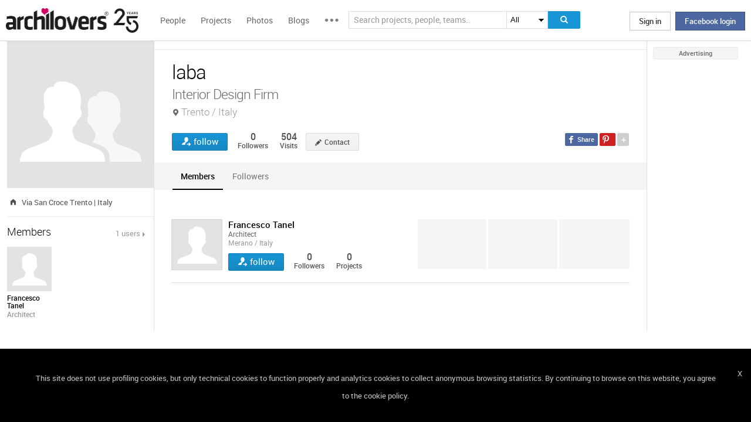

--- FILE ---
content_type: text/html; charset=UTF-8
request_url: https://www.archilovers.com/teams/653954/laba.html
body_size: 1831
content:
<!DOCTYPE html>
<html lang="en">
<head>
    <meta charset="utf-8">
    <meta name="viewport" content="width=device-width, initial-scale=1">
    <title></title>
    <style>
        body {
            font-family: "Arial";
        }
    </style>
    <script type="text/javascript">
    window.awsWafCookieDomainList = [];
    window.gokuProps = {
"key":"AQIDAHjcYu/GjX+QlghicBgQ/7bFaQZ+m5FKCMDnO+vTbNg96AGzNeGg/bxfhQNkq/+d/b1rAAAAfjB8BgkqhkiG9w0BBwagbzBtAgEAMGgGCSqGSIb3DQEHATAeBglghkgBZQMEAS4wEQQMgwVV6rveRunlAjYhAgEQgDv3qNMljS3HHAB7gPXH/hC2LkrEqkIYf6nQX80kmyILr+zopfOaHUburhTukSW4l6YA1mqaAt7aQ0/MTw==",
          "iv":"D549JQEN6AAACrF3",
          "context":"wLfj81/me3iUYxkM4rtTFyl+QKGvAvbLb3ovKxN1sfv/rkh4IEXcvDZ6VN51O7QySUcfMrLcMb2ambh3b0E/K2U+v542MsDrT7hlzCNc8YotxAPMch9krZt/W9HVrWVM4//jd4H+AwFBOwzU01rF2hlrlzmr+h4AgnCXgc55SKcgi3xj+v40eQ/8+TlbJrz6IDVcfj0Q75UWEqre8fGIXuwmchtP7gx1DwtqjpGk0J2WMmdmjgRZRZdZ+m+D5wiMFiIjCyok5UaCKdDxQHwJs5qQaX/Avl659qfp4gj/g815ZIvCGS3C98j1dMM5dX5W8lJO4rEOA/rxLzUnc6amIUjan4HxVWjN8p/Iss3uyXFcfKB6K9fctp0P"
};
    </script>
    <script src="https://58b12705a3eb.731d112a.us-east-2.token.awswaf.com/58b12705a3eb/336b263c04fa/63a0f74735c8/challenge.js"></script>
</head>
<body>
    <div id="challenge-container"></div>
    <script type="text/javascript">
        AwsWafIntegration.saveReferrer();
        AwsWafIntegration.checkForceRefresh().then((forceRefresh) => {
            if (forceRefresh) {
                AwsWafIntegration.forceRefreshToken().then(() => {
                    window.location.reload(true);
                });
            } else {
                AwsWafIntegration.getToken().then(() => {
                    window.location.reload(true);
                });
            }
        });
    </script>
    <noscript>
        <h1>JavaScript is disabled</h1>
        In order to continue, we need to verify that you're not a robot.
        This requires JavaScript. Enable JavaScript and then reload the page.
    </noscript>
</body>
</html>

--- FILE ---
content_type: text/html; charset=utf-8
request_url: https://www.archilovers.com/teams/653954/laba.html
body_size: 11318
content:
<!DOCTYPE html>
<html lang="en" xmlns:fb="https://ogp.me/ns/fb#" data-displaymode="">
<head prefix="og:https://ogp.me/ns#">

	<title>laba - Interior Design Firm Trento / Italy</title>
	<meta charset="utf-8" />
	<meta name="description" content="Find out all projects and works designed by laba on Archilovers. Browse the complete collection of photos, drawings and design portfolio" />
	<meta name="keywords" />
	<meta property="fb:app_id" content="160857597304751" />
	<meta property="og:site_name" content="Archilovers" />
	<meta property="og:title" content="laba - Interior Design Firm Trento / Italy" />
	<meta property="og:description" content="Find out all projects and works designed by laba on Archilovers. Browse the complete collection of photos, drawings and design portfolio" />
	<meta property="og:type" content="profile" />
	<meta property="og:url" content="https://www.archilovers.com/teams/653954/laba.html" />
	<meta property="og:image" content="https://www.archilovers.com/assets/images/unknow_team_thumb2.png" />
	<meta property="og:locale" content="en_US" />
	<meta property="og:locale:alternate" content="en_GB" />
	<meta property="og:locale:alternate" content="fr_FR" />
	<meta property="og:locale:alternate" content="it_IT" />
	<meta property="article:author" content="https://www.facebook.com/archilovers" />
	<meta property="article:publisher" content="https://www.facebook.com/archilovers" />
				<meta name="twitter:site" content="ArchiloversCom" />
	<meta name="twitter:card" content="summary" />
	<meta name="twitter:title" content="laba - Interior Design Firm Trento / Italy" />
	
	<meta name="twitter:description" content="Find out all projects and works designed by laba on Archilovers. Browse the complete collection of photos, drawings and design portfolio" />
	
	
	<meta name="viewport" content="width=device-width,initial-scale=1.0,maximum-scale=5.0,user-scalable=yes" />
	<meta name="twitter:domain" content="archilovers.com" />
	<meta name="twitter:creator" content="ArchiloversCom" />
	<meta name="twitter:app:name:iphone" content="Archilovers" />
	<meta name="twitter:app:id:iphone" content="511325461" />
	<meta name="apple-itunes-app" content="app-id=511325461" />

	<link rel="alternate" type="application/rss+xml" href="https://www.archilovers.com/api/projects/feed" />
	<link rel="alternate" type="application/rss+xml" href="https://www.archilovers.com/api/stories/feed" />

	<link rel="canonical" href="https://www.archilovers.com/teams/653954/laba.html" />
	<!--[if lt IE 9]><script src="https://html5shim.googlecode.com/svn/trunk/html5.js"></script><![endif]-->



	<link rel="icon" type="image/png" href="https://cdn.archilovers.com/Assets/images/icons/icon32.png" sizes="32x32">
	<link rel="icon" type="image/png" href="https://cdn.archilovers.com/Assets/images/icons/icon194.png" sizes="194x194">
	<link rel="apple-touch-icon" href="https://cdn.archilovers.com/Assets/images/icons/icon180.png" sizes="180x180">


	<link rel="manifest" href="/manifest.json">

	<link rel="preconnect" href="https://cdn.archilovers.com">
	<link rel="dns-prefetch" href="https://cdn.archilovers.com">


	<style type="text/css">
		@font-face {
			font-family: 'Roboto_';
			src: url('https://cdn.archilovers.com/Assets/fonts/Roboto-Medium-webfont.eot?1');
			src: url('https://cdn.archilovers.com/Assets/fonts/Roboto-Medium-webfont.eot?1#iefix') format('embedded-opentype'),url('https://cdn.archilovers.com/Assets/fonts/Roboto-Medium-webfont.woff?1') format('woff'),url('https://cdn.archilovers.com/Assets/fonts/Roboto-Medium-webfont.ttf?1') format('truetype'),url('https://cdn.archilovers.com/Assets/fonts/Roboto-Medium-webfont.svg?1#Roboto-Medium-webfont') format('svg');
			font-weight: bold;
			font-style: normal;
			font-display: swap;
		}

		@font-face {
			font-family: 'Roboto_';
			src: url('https://cdn.archilovers.com/Assets/fonts/Roboto-Regular-webfont.eot?1');
			src: url('https://cdn.archilovers.com/Assets/fonts/Roboto-Regular-webfont.eot?1#iefix') format('embedded-opentype'),url('https://cdn.archilovers.com/Assets/fonts/Roboto-Regular-webfont.woff?1') format('woff'),url('https://cdn.archilovers.com/Assets/fonts/Roboto-Regular-webfont.ttf?1') format('truetype'),url('https://cdn.archilovers.com/Assets/fonts/Roboto-Regular-webfont.svg?1#Roboto-Regular-webfont') format('svg');
			font-weight: normal;
			font-style: normal;
			font-display: swap;
		}

		@font-face {
			font-family: 'Roboto_';
			src: url('https://cdn.archilovers.com/Assets/fonts/Roboto-Light-webfont.eot?1');
			src: url('https://cdn.archilovers.com/Assets/fonts/Roboto-Light-webfont.eot?1#iefix') format('embedded-opentype'),url('https://cdn.archilovers.com/Assets/fonts/Roboto-Light-webfont.woff?1') format('woff'),url('https://cdn.archilovers.com/Assets/fonts/Roboto-Light-webfont.ttf?1') format('truetype'),url('https://cdn.archilovers.com/Assets/fonts/Roboto-Light-webfont.svg?1#Roboto-Light-webfont') format('svg');
			font-weight: 300;
			font-style: normal;
			font-display: swap;
		}

		@font-face {
			font-family: 'fontello';
			src: url('https://cdn.archilovers.com/Assets/fonts/fontello.eot?1');
			src: url('https://cdn.archilovers.com/Assets/fonts/fontello.eot?1#iefix') format('embedded-opentype'),url('https://cdn.archilovers.com/Assets/fonts/fontello.woff?1') format('woff'),url('https://cdn.archilovers.com/Assets/fonts/fontello.ttf?1') format('truetype'),url('https://cdn.archilovers.com/Assets/fonts/fontello.svg?1#fontello') format('svg');
			font-weight: 'normal';
			font-style: normal;
			font-display: swap;
		}

		.font-icon {
			font-family: 'fontello';
			font-style: normal;
			font-weight: normal;
			speak: none;
			display: inline-block;
			text-decoration: inherit;
			font-variant: normal;
			text-transform: none;
			-webkit-font-smoothing: antialiased;
		}

		.font-Brand {
			font-family: Roboto_,Arial;
			-webkit-font-smoothing: antialiased;
		}

		html, body, div, span, object, h1, h2, h3, h4, h5, h6, p, pre, a, img, q, u, em, i, strong, abbr, blockquote, em, u, ul, li, form, label, table, tr, th, td, hr, textarea, button, form {
			margin: 0;
			padding: 0;
			border: 0;
			outline: none;
			vertical-align: baseline;
			font-weight: inherit;
			font-style: inherit;
			font-size: 100%;
			font-family: Roboto_,Arial;
			-webkit-font-smoothing: antialiased;
			color: #515151;
		}

		article, aside, details, figcaption, figure, footer, fieldset, header, hgroup, menu, nav, section {
			display: block;
			margin: 0;
			padding: 0;
			border: 0;
			vertical-align: baseline;
			font-weight: inherit;
			font-style: inherit;
			font-size: 100%;
			font-family: Roboto_,Arial;
			-webkit-font-smoothing: antialiased;
			color: #515151;
		}

		input {
			vertical-align: baseline;
			font-weight: inherit;
			font-style: inherit;
			font-size: 100%;
			outline: none;
			font-family: Roboto_,Arial;
			-webkit-font-smoothing: antialiased;
		}

		select {
			border-color: #ddd;
		}

		html, body {
			height: 100%;
		}

		ul, li {
			list-style: none;
		}

		table, tr, td {
			border-collapse: collapse;
			border-spacing: 0;
		}

		a {
			text-decoration: none;
		}

			a:hover {
				text-decoration: underline;
			}

		body * {
			-webkit-box-sizing: border-box;
			-moz-box-sizing: border-box;
			-ms-box-sizing: border-box;
			box-sizing: border-box;
			*behavior: url(/Scripts/boxsizing.htc);
			word-spacing: 0;
		}

		:before, :after {
			-webkit-box-sizing: border-box;
			-moz-box-sizing: border-box;
			-ms-box-sizing: border-box;
			box-sizing: border-box;
			*behavior: url(/Scripts/boxsizing.htc);
		}

		.menu {
			display: none;
		}
	</style>

	

	<script type="text/javascript">
		var _gaq = _gaq || [];
		_gaq.push(['_setAccount', 'UA-5892465-3']);
		_gaq.push(['_trackPageview']);
		(function () {
			var ga = document.createElement('script'); ga.type = 'text/javascript'; ga.async = true;
			ga.src = ('https:' == document.location.protocol ? 'https://ssl' : 'http://www') + '.google-analytics.com/ga.js';
			var s = document.getElementsByTagName('script')[0]; s.parentNode.insertBefore(ga, s);
		})();
		function initialize(func) {
			addEvent("DOMContentLoaded", document, func);
		}
		function addEvent(evnt, elem, func) {
			if (elem.addEventListener)  // W3C DOM
				elem.addEventListener(evnt, func, false);
			else if (elem.attachEvent) { // IE DOM
				elem.attachEvent("on" + evnt, func);
			} else { // No much to do
				elem[evnt] = func;
			}

		}
	</script>
	<!-- Google Tag Manager -->
	<script>
	(function (w, d, s, l, i) {
			w[l] = w[l] || []; w[l].push({
				'gtm.start':
					new Date().getTime(), event: 'gtm.js'
			}); var f = d.getElementsByTagName(s)[0],
				j = d.createElement(s), dl = l != 'dataLayer' ? '&l=' + l : ''; j.async = true; j.src =
					'https://www.googletagmanager.com/gtm.js?id=' + i + dl; f.parentNode.insertBefore(j, f);
		})(window, document, 'script', 'dataLayer', 'GTM-P2J6BN5');</script>
	<!-- End Google Tag Manager -->
	

<script type="application/ld+json">
{
    "@context" : "https://schema.org",
    "@type" : "organization",
    "name" : "Archilovers.com",
    "url" : "https://www.archilovers.com",
        
        "sameAs" : [
            "https://www.facebook.com/archilovers",
            "https://twitter.com/ArchiloversCom",
            "https://plus.google.com/+archilovers",
            "https://archilovers.tumblr.com/",
            "https://www.pinterest.com/archilovers/",
            "https://instagram.com/archilovers/"
        ]}
        
}
</script>

</head>
<body class=" skin-banner skin-banner-menu">
	<form></form>
	<!-- Google Tag Manager (noscript) -->
	<noscript>
		<iframe src="https://www.googletagmanager.com/ns.html?id=GTM-P2J6BN5"
				height="0" width="0" style="display:none;visibility:hidden"></iframe>
	</noscript>
	<!-- End Google Tag Manager (noscript) -->
	<link href="https://cdn.archilovers.com/bundles/web-css?v=daEeMO2KcLTDlPfJQhkou2odl9h7wQUOuj0Weyfxess1" rel="stylesheet" />

	


	<section class="globalContainer">

		
<header class="menu" id="divmenugenerale">
    <div class="headerMenu" id="ArchiloversIntMenu">
        <section class="resizeMenu">
            <div class="netMenuAL">
                <div id="_eventsLink-container" class="poplist hasnews _eventcontainer" style="display:none">
                    
                </div>
                <div id="_followersLink-container" class="poplist hasfollow _eventcontainer" style="display:none">
                    
                </div>
                <div id="_messagesLink-container" class="poplist hasmessage _eventcontainer" style="display:none">
                    
                </div>
                <section class="container">
                        <div class="boxTd"><a onclick="javascript: $.login()" title="" class="buttonlog">Sign in</a> <span class="or">oppure</span> <a onclick="$.fblogin()" href="javascript:void(0)" class="buttonlog fb-login">Facebook login</a></div>
                </section>

            </div>
            <figure class="logo">
                <a href="/" title="">
                    <img id="LogoArchilovers" src="https://cdn.archilovers.com/assets/images/logo-archilovers-25@2x.png" alt="Archilovers" title="Archilovers" width="226" height="42" style="width: auto" />
                </a>
            </figure>
            <div class="buttonOpenMenu"></div>

            <nav class="contListMenu">
                <ul>
                    <li class="mainLink @*selected*@"><a href="/people" title="People">People</a></li>
                    <li class="mainLink">
                        <a class="linkfake" href="/projects">Projects</a>
                        <ul>
                            <li class="secLink"><a href="/projects"><span>Projects</span> List</a></li>
                            <li class="secLink"><a href="/projects/map"><span>Projects</span> Map</a></li>
                            <li class="secLink"><a href="/albums/elements"><span>Projects by</span> Elements</a></li>
                            <li class="secLink"><a href="/albums/materials"><span>Projects by</span> Materials</a></li>
                            <li class="secLink"><a href="/albums/themes"><span>Projects by</span> Themes</a></li>
                        </ul>
                    </li>

                    <li class="mainLink"><a href="/photos" title="Photos">Photos</a></li>
                    <li class="mainLink"><a href="/stories" title="Blog">Blogs</a></li>
                    <li class="mainLink">
                        <span title="" class="linkfake other"></span>
                        <ul>
                            <li class="secLink" data-name="Photos"><a href="/photos" title="Photos">Photos</a></li>
                            <li class="secLink" data-name="Blog"><a href="/stories" title="Blog">Blogs</a></li>
                            <li class="secLink"><a href="https://www.archiproducts.com" target="_blank" title="Products">Products</a></li>
                            <li class="secLink"><a href="/newsletter" title="Newsletter">Newsletters</a></li>
                            <li class="secLink"><a href="/app" title="App">App</a></li>

                            <li class="secLink">
                                <span title="Contest" class="linkfake other">Contest</span>
                                <ul>
                                    <li class="otherLink" style="font-style:italic; border-bottom: 1px solid white" data-name="I love BTicino"><a href="/bticino" title="I love BTicino">I love BTicino</a></li>
                                        <li class="otherLink" style="font-style:italic" data-name="Bar/Ristoranti/Hotel d'Autore"><a href="/contests/brhautore" title="Bar/Ristoranti/Hotel d'Autore 2017">Bar Ristoranti e Hotel d'Autore 2017 (closed)</a></li>
                                </ul>
                            </li>
                            <li class="secLink"><a target="_blank" href="https://chrome.google.com/webstore/detail/archilovers-inspiration-t/fholofncjefknlbmfkjondfolbgddjon" title="App">Chrome Extension</a></li>


                        </ul>
                    </li>
                </ul>
            </nav>
            <section class="searchMenu">
                <div class="form" id="tableSearch">
                    <fieldset class="input-fieldset">
                        <div class="space-input">
                            <div class="content-input">
                                <input Placeholder-0="Search people or teams.." Placeholder-1="Search projects, people, teams.." Placeholder-2="Search photos.." Placeholder-40="Search projects.." Placeholder-70="Search stories.." id="SearchSuggest" name="SearchSuggest" type="text" value="" />
                                <input name="__RequestVerificationToken" type="hidden" value="xPHNo75lPpqPf4E471xzKMEselPVkRgPyHJSlvP8u7dPykGZ-FO5vXoXZyWgTZaerpXup7XWo61GbLNcQNXVGqgn2rw1" />
                            </div>
                        </div>
                    </fieldset>
                    <select id="SearchSuggest_Context" name="SearchSuggest_Context"><option selected="selected" value="-1">All</option>
<option value="0">People</option>
<option value="40">Projects</option>
<option value="70">Blogs</option>
<option value="2">Photos</option>
</select>
                    <i class="bigIcon" onclick="javascript: window.searchSuggest.Search();" style="cursor: pointer"></i>
                </div>
            </section>
        </section>
    </div>
        <div class="wrap-join dn">
            <div class="popup-join">
                <a onclick="javascript: $.register()" title="" class="signin">Sign Up</a>
                <section class="text">
                    <span>Share and discover Architecture<br />and Interior design</span>
                </section>
            </div>
        </div>
</header>


		<div class="main">
            <div class="socialSideBar">
                <a href="https://www.facebook.com/archilovers" title="Facebook" class="facebook" target="_blank" rel="noopener"></a>
                <a href="https://twitter.com/ArchiloversCom" title="Twitter" class="twitter" target="_blank" rel="noopener"></a>
                <a href="https://archilovers.tumblr.com/" title="Tumblr" class="tumblr" target="_blank" rel="noopener"></a>
                <a href="https://pinterest.com/archilovers/" title="Pinterest" class="pinterest" target="_blank" rel="noopener"></a>
                <a href="https://instagram.com/archilovers/" title="Instagram" class="instagram" target="_blank" rel="noopener"></a>
                <a href="https://www.threads.net/@archilovers" title="Threads" class="threads" target="_blank" rel="noopener"></a>
            </div>
			<div class="outer">
				<section class="column-center">
					
    <section class="summary">
            </section>

					

<link href="/Assets/css/InfoRequest/popcontact.min.css?v=0" rel="stylesheet" />


<header class="heading">
    
    <hgroup>
        <h1>laba</h1>
        <h2><span>Interior Design Firm</span> <span class="location">Trento / Italy</span></h2>
    </hgroup>
    <div class="viewinfo">
        
<div class="sharedbar">
    <ul class="conticonshared">
        <li  title="facebook" class="i-facebook"></li>
        <li  title="pinterest" class="i-pinterest"></li>
        <li class="addShare open"></li>
        <li  title="twitter" class="i-twitter"></li>     
        
        <li  title="tumblr" class="i-tumblr"></li>
        <li  title="linkedin" class="i-linkedin"></li>
        <li class="removeShare"></li>
    </ul>
</div>

        
<button class="loveaction follow False " onclick="love(event)" data-command="{&quot;controller&quot;:&quot;teams&quot;, &quot;id&quot;:653954, &quot;action&quot;:&quot;follow?value=true&quot;, &quot;type&quot;:&quot;post&quot;}" data-undo-command="{&quot;controller&quot;:&quot;teams&quot;, &quot;id&quot;:653954, &quot;action&quot;:&quot;follow?value=false&quot;, &quot;type&quot;:&quot;post&quot;}" type="button">
	<span class="conlovers">
		<h4>follow</h4>
		<h5>following</h5>
	</span>
	<span class="no-follow">
		<h6>unfollow</h6>
	</span>
</button>
<span class="numlove"><i></i>0</span>

        <div class="cont-views">
            <a class="viewsOn" href="#followers"><span class="numviews">0</span> <span class="text">Followers</span></a>
            <span class="viewsOn"><span class="numviews">504</span> <span class="text">Visits</span></span>
        </div>

        
        <span id="btnContactContainer" class="dn">
            <button id="contactTeam" class="button modify  _disabled">Contact</button>
        </span>

        

    </div>
</header>

<div class="tabs">
    <figure class="people-small-bar">
        <img alt="laba" src="https://www.archilovers.com/assets/images/unknow_team_thumb1.png" />
        
<button class="loveaction follow False " onclick="love(event)" data-command="{&quot;controller&quot;:&quot;teams&quot;, &quot;id&quot;:653954, &quot;action&quot;:&quot;follow?value=true&quot;, &quot;type&quot;:&quot;post&quot;}" data-undo-command="{&quot;controller&quot;:&quot;teams&quot;, &quot;id&quot;:653954, &quot;action&quot;:&quot;follow?value=false&quot;, &quot;type&quot;:&quot;post&quot;}" type="button">
	<span class="conlovers">
		<h4>follow</h4>
		<h5>following</h5>
	</span>
	<span class="no-follow">
		<h6>unfollow</h6>
	</span>
</button>
<span class="numlove"><i></i>0</span>
        <figcaption><span>laba</span></figcaption>
    </figure>
    <ul class="small-bar">
                                                    <li><a href="#members-TAB">Members</a></li>
        <li><a href="#followers-TAB">Followers</a></li>
    </ul>
    <div id="projects-TAB">
        <div class="optionbar">
            <div id="filterOption" class="contselect">
                <label for="year">Project year</label>
                <select id="year" name="year" style=""><option value="">view all</option>
</select>
                <label for="status">Status</label>
                <select id="status" name="status" style=""><option value="">view all</option>
</select>
            </div>
            <div id="displayOption">
                <input type="radio" id="displayOption1" name="displayOption" value="1col" checked="checked" /><label for="displayOption1" aria-label="col1"></label>
                <input type="radio" id="displayOption2" name="displayOption" value="2col" /><label for="displayOption2" aria-label="col2"></label>
                <input type="radio" id="displayOption3" name="displayOption" value="grid" /><label for="displayOption3" aria-label="grid"></label>
                <input type="radio" id="displayOption4" name="displayOption" value="map" /><label for="displayOption4" aria-label="map"></label>
            </div>
        </div>
        <div class="grid-sizer"></div>
            <div id="projects-container" class="project-tab">
                

            </div>
        <!-- /Shared/ProjectsPreviewBigPartial.cshtml , /Shared/ProjectsPreviewSmallPartial.cshtml -->
        <div id="mapContainer" class="dn">
            



<div class="container_16" style="width:780px;height:640px">
	<article class="grid_16" style="width:780px;height:640px">
		<div id="loading" class="loadingOverlayHeart"></div>
		<div class="item rounded dark">
			<div id="map_canvas_63923310" class="map" style="width:780px;height:640px"></div>
		</div>
	</article>
</div>






        </div>
    </div>
    <div id="wall-TAB"></div>
    <div id="followers-TAB" class="people-tab">
        <div id="followers-container"></div>
    </div>
    <div id="references-TAB">
        <!-- /Shared/ProductReferencePartial.chshtml -->
        <div id="references-container"></div>
    </div>
    <div id="products-TAB" class="product-tab">
        <div id="products-container"></div>
    </div>
    <div id="members-TAB" class="people-tab">
        
    </div>


    <div id="news-TAB" class="blog-tab masonry">
        <div id="news-container">
            <div class="stories" style="padding: 0;border: none;margin: 0;box-shadow: none;"></div>
        </div>
    </div>

    <div class="modalbox fade" id="writeRDI" role="dialog" aria-labelledby="myModalLabel" aria-hidden="true">
        <div></div>
    </div>

</div>



				</section>
				<section class="column-left">
					
    <!-- /Team/TeamAdditionalDetailsPartial.cshtml -->
    



<figure class="image-user">
    <img alt="laba" src="https://www.archilovers.com/assets/images/unknow_team_thumb2.png" />
    <figcaption>laba</figcaption>
</figure>


    <section class="boxmodel">


        <ul class="contact-list">
        <li class="Adress" title="Address"><span>Address</span> Via San Croce Trento | Italy</li>
            
            
            


        </ul>
    </section>
    <article class="boxmodel">
        <header>
            Members
            <a href="#members" class="viewall">1 users</a>
        </header>
        <section class="people-member">
            <!-- /Team/TeamMembersPartial.cshtml -->
            
		<div class="people-m">
				<figure>
		<img src="https://www.archilovers.com/assets/images/unknow_user_thumb1.png" alt="Francesco Tanel" />
		<figcaption>
			<ul>
				<li>Francesco Tanel</li>
				<li>Architect</li>
			</ul>
		</figcaption>
	</figure>

		</div>



        </section>
    </article>





				</section>
				<aside class="column-right">
					<div class="content fixed">
						<div class="product-ads">
							
						</div>
						<div class="sponsor-title">Advertising</div>
						<div class="banners">
							

<script type='text/javascript'>(function(){i=new Image();i.src='/adv-m/975106/i';})();</script><noscript><img style='display:none' src='/adv-m/975106/i'/></noscript>								<a class="skyescraper-banner" href="/adv-m/975106/c" target="_blank" title="" rel="nofollow">
									<img class="wp-image-3002 size-full aligncenter" src="https://adv.archilovers.com/Premium_Enhanced_Olev160x600_1225.jpg" alt="" width="160" height="600" />
								</a>

						</div>
					</div>
				</aside>

			</div>
		</div>
		<div class="scrolltop" id="scrollTop"></div>
		
<footer class="footer-page">


    <div id="cookieDisc" class="cookie-bar" style="display:none">
        <div class="content-cookie">
            <div id="cookieDiscCloseText" class="close-cookie"><i>X</i></div>
            <div class="msgtext-cookie"><a class="_skipjs" href="/help/cookies" target="_blank">
            This site does not use profiling cookies, but only technical cookies to function properly and analytics cookies to collect anonymous browsing statistics. By continuing to browse on this website, you agree to the cookie policy.
</a></div>
            
        </div>
    </div>

    <section class="content">
        
        <div class="box-link-footer">
            <ul class="link-footer">
                <li class="title">Start</li>
                <li><a href="/help/basics#start" target="_blank">Welcome</a></li>
                <li><a href="/help/basics#profile" target="_blank">Create your profile</a></li>
                <li><a href="/help/basics#projects" target="_blank">Publish projects</a></li>
                <li><a href="/help/basics#photos" target="_blank">Share photos</a></li>
                <li><a href="/help/basics#stories" target="_blank">Write a blog story</a></li>
            </ul>
            <ul class="link-footer">
                <li class="title">Topics</li>
                <li><a href="/help/faq" target="_blank">FAQ</a></li>
                <li><a id="anchorContactUs" href="javascript:void(0)">Contact us</a></li>
                <li><a href="/app" target="_blank">App&#160;Download</a></li>
                <li><a href="/newsletter" target="_blank">Newsletters</a></li>
                <li><a href="https://archipassport.com/careers/" target="_blank">Careers</a></li>
                    <li><a href="https://business.archiproducts.com/en/" target="_blank" style="color:#39c">Advertise your products</a></li>

            </ul>
        </div>
        <div class="network">
            <ul class="logo-network">
                <li class="title">Network</li>
                <li class="archipassport"><a title="Archipassport" href="https://www.archipassport.com/" target="_blank" rel="noopener"></a></li>
                <li class="archiproducts"><a title="Archiproducts" href="https://www.archiproducts.com/" target="_blank" rel="noopener"></a></li>
                <li class="archiportale"><a title="Archiportale" href="https://www.archiportale.com/" target="_blank" rel="noopener"></a></li>
                <li class="edilportale"><a title="Edilportale" href="https://www.edilportale.com/" target="_blank" rel="noopener"></a></li>
            </ul>
        </div>
        <ul class="logo-social">
            <li class="title">Follow us</li>
            <li class="facebook"><a title="Facebook" href="https://www.facebook.com/archilovers" target="_blank" rel="noopener"></a></li>
            <li class="twitter"><a title="Twitter" href="https://twitter.com/ArchiloversCom" target="_blank" rel="noopener"></a></li>
            <li class="tumblr"><a title="Tumblr" href="https://archilovers.tumblr.com/" target="_blank" rel="noopener"></a></li>
            <li class="pinterest"><a title="Pinterest" href="https://pinterest.com/archilovers/" target="_blank" rel="noopener"></a></li>

            <li class="instagram"><a title="Instagram" href="https://instagram.com/archilovers" target="_blank" rel="noopener"></a></li>
            <li class="flipboard"><a title="Flipboard" href="https://flipboard.com/@archilovers/archilovers-tvgs3sinz" target="_blank" rel="noopener"></a></li>
            <li class="youtube"><a title="Youtube" href="https://www.youtube.com/user/Archilovers" target="_blank" rel="noopener"></a></li>
            <li class="threads"><a title="Threads" href="https://www.threads.net/@archilovers" target="_blank" rel="noopener"></a></li>
        </ul>
        <div class="box-link-footer titleBtn">
            <ul class="link-footer">
                    <li class="title"><a title="Advertise" href="https://business.archiproducts.com/en/advertising/" target="_blank" rel="noopener">Advertise</a></li>

                
            </ul>
        </div>

    </section>
	<section class="copyright">
		<div>
            <span>
                &#169; 2025 Archilovers.com - P.IVA IT05611580720 - Newspaper registered at the Court of Bari, General Registry No. 1861/2020 – &#169; All reproduction rights reserved
                <a href="https://www.archilovers.com/help/terms">Terms of use</a>
                <a href="https://www.archilovers.com/help/privacy">Privacy</a>
                <a href="https://www.archilovers.com/help/cookies">Cookies</a>
                <a href="/sitemap">Sitemap</a>
                <select id="changelanguage">
                        <option selected data-href="/account/language?lang=en&amp;returnUrl=%2Fteams%2F653954%2Flaba.html">English</option>
                        <option  data-href="/account/language?lang=it&amp;returnUrl=%2Fteams%2F653954%2Flaba.html">Italiano</option>
                        <option  data-href="/account/language?lang=fr&amp;returnUrl=%2Fteams%2F653954%2Flaba.html">Fran&#231;ais</option>
                </select>
            </span>

		</div>
	</section>

    <div id="shareme" class="share-social"></div>

</footer>

		
		<aside class="cont-alert">
			<section class="success">
				<h6></h6>
				<span></span>
			</section>
		</aside>
		<div id="tmp"></div>
		<div id="summary" class="people-search hover-people"></div>
	</section>



	<!--[if lt IE 9]>
	<script src="https://cdnjs.cloudflare.com/ajax/libs/jquery/1.11.1/jquery.min.js" defer></script>

	<![endif]-->
	<!--[if gte IE 9]><!-->
	<script src="https://cdnjs.cloudflare.com/ajax/libs/jquery/2.1.1/jquery.min.js" defer></script>

	<!--<![endif]-->
	<script src="https://cdn.archilovers.com/bundles/jquery-pkg?v=2R-XyCnnZ-gBecTH0M2tB0J-Y9IPm_2iM3AjYhxGchQ1" defer></script>

	<script src="https://cdn.archilovers.com/bundles/archilovers-web-pkg?v=GUmS8K59yF3APfiEdldhWwBLV55ayVl77FhoG8BIoCM1" defer></script>

	
    <script src="https://cdn.jsdelivr.net/npm/vue@2.6.14/dist/vue.runtime.min.js"></script>
    <script src="/Scripts/contact-forms/contact-forms.js?v=1" defer></script>
    <link href="https://www.archiproducts.com/css/info-request-only.css" rel="stylesheet" />
    <script src="https://cdnjs.cloudflare.com/ajax/libs/foundation/6.3.0/js/plugins/foundation.core.min.js" defer></script>
    
    <script src="/Scripts/pages/project-search-city.min.js" type="text/javascript" defer></script>
    <script src="/Scripts/pages/project-specify-location.min.js" type="text/javascript" defer></script>

    <script src="https://cdn.archilovers.com/bundles/masonry?v=1yj4jBeNFcN937rv_8O-duMVj9F8Zy0fOALb5OF7d401" defer></script>

    <script src="https://cdn.archilovers.com/bundles/preloadjs?v=Ut16dg1niN3jEGsL29aBkyjfbGHtl8VOPC8oNTRRRHw1" defer></script>


    <script type="text/javascript">

	//Contains the projects to load in each page for the three display modes
	var projectsModePageSize = [ 5, 10, 15 ];
	//Indicates the maximum projects count that allow rendering other smaller photos when 1column mode is selected
	var mode1colOnlyCoverCount = 5;
	//Total number of people projects
	var totalProjectsCount = 0;
	var mnfctProductsCount = 0;

    var firstTimePrjLoaded = true;

	initialize(init);
	initialize(bindEvents);

	function init(){
		window.projectsPreloader =  new ContentTabWithPreloader('div#projects-container', 1, 1, $.route("teams", 653954, "projects"), "GET");

		window.TeamId = 653954;
		window.TeamName = "laba";
		window.format = "1col";

		$(".tabs").tabs({
			activate: onTabChange,
			heightStyle:"content",
			active: getTabIndex(".tabs>ul>li>a:visible", $.param.fragment() || (mnfctProductsCount ? "products" : "")),
			fxSlide: true, fxFade: true, fxSpeed: 'fast',
			create: onTabChange
		});
		$("#displayOption").find("[value='"+window.format+"']").prop("checked", true);
		$("#displayOption").buttonset();
		$("#rank").spinner({min:1, max:9, change:onRankChanged });

		var $div = $('.description');
		if($div.text().length >= 462) {
			$div.addClass('mask');
		}

		$(".column-center .alert").position({ my: 'right top', at: 'right bottom', of: 'h1' });

		//if (mnfctProductsCount > 0) {
		//	$('#btnContactContainer').removeClass('dn');
		//}

        $('#btnContactContainer').removeClass('dn');

	}

	function bindEvents(){
		$(window).bind("hashchange", function(e) {
			var newindex = getTabIndex(".tabs>ul>li>a:visible", $.param.fragment());
			if (newindex>-1) $(".tabs").tabs("option", "active", newindex);
			window.scrollTo(0,0);
		});

		$("#status").change(onFilterChanged);
		$("#year").change(onFilterChanged);

		$("#displayOption input").bind("change", function (e, ui) {
            firstTimePrjLoaded = false;
			window.format = this.value;
			$(window).trigger("imgTabChangeFormat");
			onFilterChanged(e, ui);
            $("#projects-container").removeClass("image-full image-full-2col");
		});
		$('#addProjectBtn').on('click',onNewProjectClick);
		$('#contactTeam').on('click',onContactTeamClick);

		$(window).scroll(function(){
			if ($(this).scrollTop() > 187 && !$("section.globalContainer").hasClass('theEnd')) {
				$('.globalContainer').addClass('blocked');
			} else {
				$('.globalContainer').removeClass('blocked');
			}
		});

		$.excuteWhenVisible('#related-items-anchor', function() {
			$('#followers_container').load($.route('teams', window.TeamId, 'related'));
		});
	}

	function getTabIndex(selector, id){
		id = "#"+id;
		var alltabs = $(selector).map(function(i,e){return $(e).attr("href");});
		return Math.max($.inArray(id, alltabs), $.inArray(id+"-TAB", alltabs), 0); // at least select the first one
	}

	var previousTabContainer = null;
	function onTabChange(event, ui){
		var panel = ui.newPanel || ui.panel;
		var id = panel.attr("id");
		id = id.substring(0, id.indexOf("-TAB"));
		$.bbq.pushState(id, 2);

		if (previousTabContainer != null) {
			previousTabContainer.trigger('end');
		}

		switch(id){
			case 'projects':
				previousTabContainer = $('#projects-container');
				if (getSelectedMode() != 4) {
					projectsPreloader.Init(buildServiceUrlParameters());
				}
				break;
			case 'followers':
				previousTabContainer = $('#followers-container');
				LoadFollowers('followers-container');
				break;
			case 'products':
				previousTabContainer = $('#products-TAB');
				$('div#products-container:not(.initialized)').addClass('initialized').load($.route("teams", window.TeamId ,"products?pagesize=16"),
											function(data, result) {
												$('#gotoArchiproducts').show();
											});
				break;
			case 'references':
				previousContainer = $('#references-container');
				LoadReferences('references-container');
				break;
			case 'members':
				previousTabContainer = $("#members-TAB");
				$('div#members-TAB:not(.initialized)').addClass('initialized').load($.route("teams", window.TeamId ,"members?format=1"));
				break;
			case 'news':
				previousTabContainer = $("#news-TAB");
				LoadNews('news-container');
				break;
		}
	}

	function onFilterChanged(event, ui) {
		var selectedMode = getSelectedMode();

		if (selectedMode < 4) {
			$("#mapContainer").addClass("dn");
			$("#filterOption").removeClass("dn");
			projectsPreloader.ChangeFilter(buildServiceUrlParameters());
		}
		else {
			projectsPreloader.Clear();
			$("#mapContainer").removeClass("dn");
			$("#filterOption").addClass("dn");
			var tmp = $('#mapContainer:not(.initialized)');
			if (tmp.length) {
				$.ajax({
					type: 'POST',
					url: $.route('teams', window.TeamId, 'projectspoints'),
					datatype: 'application/json',
					success: function (result) {
						GoogleMapManager.initMap($('.map').attr('id'), result);
					},
					error: function (a, b, c) { debugger; }
				});
				tmp.addClass("initialized");
			}
		}
	}

	//Builds the parameters query string used to call the people projects service
	function buildServiceUrlParameters() {
		var selectedMode = getSelectedMode();

        var pageSize = 10;
        if (firstTimePrjLoaded) {
            pageSize = totalProjectsCount > 17 ? 15 : 10;

        } else {
            if (selectedMode >= 1 && selectedMode <= 3)
                pageSize = projectsModePageSize[selectedMode - 1];
        }


		

		var showOnlyCoverImage = true;
		if (totalProjectsCount <= mode1colOnlyCoverCount && selectedMode == 1) {
			showOnlyCoverImage = false;
		}
		var parameters = [ pageSize, selectedMode, $("#status").val(), $("#year").val(), showOnlyCoverImage];
		return $.format("&pagesize={0}&mode={1}&type={2}&year={3}&showOnlyCover={4}", parameters);
	}

	//Returns the checked display mode as an integer value ranging from 1 (1 column) to 4 (map)
	function getSelectedMode() {
		switch (format)
		{
			case "1col": return 1;
			case "2col": return 2;
			case "grid": return 3;
			case "map": return 4;
			default: return 1;
		}
	}

	function getSelectedRadioButtonValue(containerId) {
		var checkedRadio = $('#' + containerId + ' input[type=radio]:checked');
		if (checkedRadio != undefined) {
			return checkedRadio.val();
		}
		return null;
	}

	function LoadFollowers(controlId) {
		var control = $('#' + controlId);
		if (!control.hasClass('initialized')) {
			control.addClass('initialized').bottomless({url: $.route("teams", window.TeamId, "followers"), now:true });
		}
		else {
			control.trigger('start');
		}
	}

	function LoadReferences(containerId) {
		var container = $('#' + containerId);
		$.execOnInit(containerId, function() {
			container.bottomless({url: $.route('teams', window.TeamId, 'references'), now: true });
		}, function() {
			container.trigger('start');
		});
	}

	function LoadNews(containerId) {
		var container = $('#' + containerId);
		$.execOnInit(containerId, function() {
			container.masonry({gutter: 10, transitionDuration: 0});
			container.bottomless({url: $.route('teams', window.TeamId, 'news'), now: true });
			container.on('aposScrollLoaded', function() {
				var c = container.trigger('end');
				var i = imagesLoaded(c);
				var elements = c.find(".stories:not(.masoned)").addClass("masoned");
				i.on('always', function (instance) {
					c.masonry( 'appended', elements );
					if (elements.length > 0) {
						c.trigger('start');
                        elements.find("img").lazyload();
					}
				});
			});
		}, function() {
			container.trigger('start');
		});
	}


	function onNewProjectClick(e) {
		openAddProjectDialog(window.TeamId, 'Teams', function(isSuccess, newProject) {
			if (isSuccess) {
				window.location.href = $.route('projects', newProject.Id, 'edit');
			}
		});
	};

	function onRankChanged(event, ui) {
		var value = $(event.target).spinner("value");
		$.api({ controller: 'teams', id: window.TeamId, action: $.format('rank?value={0}', value), type: 'post'});
	}


	var IdPortal = 5;
	var IdProdotto = window.TeamId;
	var sheet = 2; //Manufacturer
	var NomeAzienda = 'laba';
	var contactDialogTitle = 'Contact laba';
	var LogoAzienda = 'https://www.archilovers.com/assets/images/unknow_team_thumb1.png';
	var ArchipassportDomain = 'http://login.archipassport.com';
	var TitlePhrase = 'Fill the form to have further information'
    var titleDialog = 'Request Info'
    var infoRequestFormInstance;

	function onContactTeamClick(e) {

		var lang = $('html').attr('lang');
        var optionToSelect;

		if ($(this).hasClass('_disabled')) {
			$.login();

        } else {

			if (mnfctProductsCount > 0) {

				var containerSelector = '#writeRDI>div';

				if ($(containerSelector).length) {
					ContactForms('/Scripts/contact-forms/').NewInfoRequest({
						apiHost: 'https://www.archiproducts.com',
						appKey: '9EEDB34E-A528-4D6E-AFB2-A74CAA6F3502',
						culture: lang,
						container: containerSelector,
						portal: ContactForms.PortalType.Archilovers,
						type: ContactForms.RequestType.Manufacturer,
						recipientId: TeamId,
						loginAfterSubmit: false,
						onLoginOpen: function() {
							$.login();
						},
						onLoginSubmit: function (data, resolve, reject) {
							
						},
						onOpen: function () {
							
						},
						onSend: function () {
							
						}
					}).then(function () {
						showInfoRequestModal(mnfctProductsCount > 0 ? "4" : "7");
					});
				} else {
					showInfoRequestModal(mnfctProductsCount > 0 ? "4" : "7");
				}



				// se l'azienda è cliente, sfrutto l'invio della richiesta tramite apx
				
			}
			else {
				// invio messaggi tramite form agli admin
				createNewDiscussion(window.TeamId, window.TeamName, true);
			}
		}
	}


	function showInfoRequestModal(TeamType) {
		var opt = { autoOpen: true, modal: true, width: 870, height:650, title: titleDialog };
		var theDialog = $(".modalbox").dialog(opt);
		theDialog.dialog("open");
		$('.close-modal').css('display','none');
		$('.request_textArea').css('height','102px');

		if (TeamType == 7) {
			$('._TitlePhrase').html(TitlePhrase);
		}

	}

    </script>

	<link href="https://cdn.archilovers.com/bundles/map-uc-css?v=Dewjlv3JyEqSH_b8f66KasriYr1sgAGdkOc_i4Yf2HM1" rel="stylesheet" />

	<script src="https://maps.google.com/maps/api/js?key=AIzaSyBzbPwhFaXgM_HnibAph5-cXHzof-CI3h0&sensor=true&libraries=places&v=3.exp&language=en&callback=loadmapsui" type="text/javascript" defer></script>
<script type="text/javascript">

      function loadmapsui(){
        $.getScript('/Scripts/maps/jquery.ui.map.js', function() {
            $.getScript('/Scripts/maps/gmaps.js', function() {
                $.getScript('/Scripts/maps/googlemap-partialview-init.js', function() {
					//$.getScript('https://cdn.archilovers.com/bundles/map-uc?v=IwomkmkIzxGc2muQzSvsuiznU5mCodbd_LvVVe5mKmo1', function(){
 
						var config =
						{
								containerId: 'map_canvas_63923310',
								markers: [],
								options:  { 
		calculateBoundaries: true,
		startZoomLevel: 2,
		setZoomOnHover: false,
		maxZoomLevel: 12,
		markerDetailsServiceUrl: 'https://www.archilovers.com/projects/location',
		markerDetailsServiceMethod: 'POST',
		markerDetailsInfoWindowContent: '',
		showInfoWindow: true,
		markerImage: '/assets/images/maps/pinPoint.png',
		markerMultiImage: '/assets/images/maps/cluster0.png' },
								behaviorOptions:  {
						mapTypeControlOptions: { mapTypeIds: ['Styled', 'Map', google.maps.MapTypeId.HYBRID] }, streetViewControl: true, mapTypeControl: false, zoom: 2, minZoom: 2, maxZoom: 12, mapTypeId: 'Styled', scrollwheel: true, panControl: true, draggable: true, disableDefaultUI: true, zoomControl: true,
						zoomControlOptions: {
								style: google.maps.ZoomControlStyle.DEFAULT
						}
				},
								manager: null
						};
						mapManagers.push(config);
 
						
						
 
					//});
                });
            });
		});
      }
</script>



</body>
<div></div>

</html>


--- FILE ---
content_type: text/html; charset=utf-8
request_url: https://www.archilovers.com/teams/653954/members?format=1&_=1764906868418
body_size: 508
content:


	<div class="people">
		<div>
			<figure>
				<a href="/francesco-tanel/">
					<img src="https://www.archilovers.com/assets/images/unknow_user_thumb1.png" alt="Francesco Tanel" title="Francesco Tanel" width="87" height="87" style="height: auto" /><i></i>
				</a>
				<figcaption>
					<ul>
						<li class="name"><a href="/francesco-tanel/"><b>Francesco Tanel</b></a></li>
						<li class="job">Architect</li>
						<li class="location">Merano / Italy</li>
					</ul>
					<div class="viewinfo">
						
<button class="loveaction follow False " onclick="love(event)" data-command="{&quot;controller&quot;:&quot;people&quot;, &quot;id&quot;:2817960, &quot;action&quot;:&quot;follow?value=true&quot;, &quot;type&quot;:&quot;post&quot;}" data-undo-command="{&quot;controller&quot;:&quot;people&quot;, &quot;id&quot;:2817960, &quot;action&quot;:&quot;follow?value=false&quot;, &quot;type&quot;:&quot;post&quot;}" type="button">
	<span class="conlovers">
		<h4>follow</h4>
		<h5>following</h5>
	</span>
	<span class="no-follow">
		<h6>unfollow</h6>
	</span>
</button>
<span class="numlove"><i></i>0</span>
						<div class="cont-views">
							<span class="viewsOn followers"><span class="numviews">0</span> <span class="text">Followers</span></span>
							<span class="viewsOn projects"><span class="numviews">0</span> <span class="text">Projects</span></span>
						</div>
					</div>
				</figcaption>
			</figure>
			<a href="/francesco-tanel/" class="list-proj-people">
				<ul>
								<li><img alt="placeholder" src="/Assets/images/empty-200x150.png" width="103" height="77" /></li>
								<li><img alt="placeholder" src="/Assets/images/empty-200x150.png" width="103" height="77" /></li>
								<li><img alt="placeholder" src="/Assets/images/empty-200x150.png" width="103" height="77" /></li>
			</ul>
		</a>
	</div>
</div>


--- FILE ---
content_type: text/css; charset=utf-8
request_url: https://cdn.archilovers.com/bundles/map-uc-css?v=Dewjlv3JyEqSH_b8f66KasriYr1sgAGdkOc_i4Yf2HM1
body_size: 690
content:
.rounded{-moz-border-radius:0;-webkit-border-radius:0;-khtml-border-radius:0;border-radius:0}.dark{background:#fff}.item{margin:0;padding:0;height:100%}.container_16{width:100%;height:1000px}.container_16 .grid_16{width:100%;height:1000px;margin:0!important}.map{width:100%;height:1000px;background:top!important}.markerDialogContainer{width:500px;height:auto;overflow:hidden;position:relative;margin-bottom:10px;padding-bottom:10px;border-bottom:1px solid #eee}.markerDialogContainer .markerColl1{width:200px;height:150px;position:relative;float:left;overflow:hidden;margin-right:15px}.markerDialogContainer .markerColl1 .summary{font-size:9px!important;bottom:0;position:absolute}.markerDialogContainer .markerColl2{width:285px;min-height:150px;position:relative;float:left}.markerDialogContainer .markerColl2 h3{margin-bottom:45px}

--- FILE ---
content_type: application/javascript
request_url: https://www.archilovers.com/Scripts/maps/jquery.ui.map.js?_=1764906868417
body_size: 2691
content:
 /*!
 * jQuery FN Google Map 3.0-rc
 * http://code.google.com/p/jquery-ui-map/
 * Copyright (c) 2010 - 2012 Johan Säll Larsson
 * Licensed under the MIT license: http://www.opensource.org/licenses/mit-license.php
 */
(function ($) {

  /**
  * @param name:string
  * @param prototype:object
  */
  $.a = function (name, prototype) {

    var namespace = name.split('.')[0];
    name = name.split('.')[1];

    $[namespace] = $[namespace] || {};
    $[namespace][name] = function (options, element) {
      if (arguments.length) {
        this._setup(options, element);
      }
    };

    $[namespace][name].prototype = $.extend({
      'namespace': namespace,
      'pluginName': name
    }, prototype);

    $.fn[name] = function (options) {

      var isMethodCall = typeof options === "string",
				args = Array.prototype.slice.call(arguments, 1),
				returnValue = this;

      if (isMethodCall && options.substring(0, 1) === '_') {
        return returnValue;
      }

      this.each(function () {
        var instance = $.data(this, name);
        if (!instance) {
          instance = $.data(this, name, new $[namespace][name](options, this));
        }
        if (isMethodCall) {
          returnValue = instance[options].apply(instance, args);
        }
      });

      return returnValue;

    };

  };

  $.a('ui.gmap', {

    /**
    * Map options
    * @see http://code.google.com/intl/sv-SE/apis/maps/documentation/javascript/reference.html#MapOptions
    */
    options: {
      mapTypeId: 'roadmap',
      zoom: 5
    },

    /**
    * Get or set options
    * @param key:string
    * @param options:object
    * @return object
    */
    option: function (key, options) {
      if (options) {
        this.options[key] = options;
        this.get('map').set(key, options);
        return this;
      }
      return this.options[key];
    },

    /**
    * Setup plugin basics, 
    * @param options:object
    * @param element:node
    */
    _setup: function (options, element) {
      this.el = element;
      options = options || {};
      jQuery.extend(this.options, options, { 'center': this._latLng(options.center) });
      this._create();
      if (this._init) { this._init(); }
    },

    /**
    * Instanciate the Google Maps object
    */
    _create: function () {
      var self = this;
      this.instance = { 'map': new google.maps.Map(self.el, self.options), 'markers': [], 'overlays': [], 'services': [] };
      google.maps.event.addListenerOnce(self.instance.map, 'bounds_changed', function () { $(self.el).trigger('init', self.instance.map); });
      self._call(self.options.callback, self.instance.map);
    },

    /**
    * Adds a latitude longitude pair to the bounds.
    * @param position:google.maps.LatLng/string
    */
    addBounds: function (position) {
      var bounds = this.get('bounds', new google.maps.LatLngBounds());
      bounds.extend(this._latLng(position));
      this.get('map').fitBounds(bounds);
      return this;
    },

    /**
    * Helper function to check if a LatLng is within the viewport
    * @param marker:google.maps.Marker
    */
    inViewport: function (marker) {
      var bounds = this.get('map').getBounds();
      return (bounds) ? bounds.contains(marker.getPosition()) : false;
    },

    /**
    * Adds a custom control to the map
    * @param panel:jquery/node/string	
    * @param position:google.maps.ControlPosition	 
    * @see http://code.google.com/intl/sv-SE/apis/maps/documentation/javascript/reference.html#ControlPosition
    */
    addControl: function (panel, position) {
      this.get('map').controls[position].push(this._unwrap(panel));
      return this;
    },

    /**
    * Adds a Marker to the map
    * @param markerOptions:google.maps.MarkerOptions
    * @param callback:function(map:google.maps.Map, marker:google.maps.Marker) (optional)
    * @return $(google.maps.Marker)
    * @see http://code.google.com/intl/sv-SE/apis/maps/documentation/javascript/reference.html#MarkerOptions
    */
    addMarker: function (markerOptions, callback) {
      markerOptions.map = this.get('map');
      markerOptions.position = this._latLng(markerOptions.position);
      var marker = new (markerOptions.marker || google.maps.Marker)(markerOptions);
      var markers = this.get('markers');
      if (marker.id) {
        markers[marker.id] = marker;
      } else {
        markers.push(marker);
      }
      if (marker.bounds) {
        this.addBounds(marker.getPosition());
      }
      this._call(callback, markerOptions.map, marker);
      return $(marker);
    },

    /**
    * Clears by type
    * @param ctx:string	e.g. 'markers', 'overlays', 'services'
    */
    clear: function (ctx) {
      this._c(this.get(ctx));
      this.set(ctx, []);
      return this;
    },

    _c: function (obj) {
      for (var property in obj) {
        if (obj.hasOwnProperty(property)) {
          if (obj[property] instanceof google.maps.MVCObject) {
            google.maps.event.clearInstanceListeners(obj[property]);
            if (obj[property].setMap) {
              obj[property].setMap(null);
            }
          } else if (obj[property] instanceof Array) {
            this._c(obj[property]);
          }
          obj[property] = null;
        }
      }
    },

    /**
    * Returns the objects with a specific property and value, e.g. 'category', 'tags'
    * @param ctx:string	in what context, e.g. 'markers' 
    * @param options:object	property:string	the property to search within, value:string, operator:string (optional) (AND/OR)
    * @param callback:function(marker:google.maps.Marker, isFound:boolean)
    */
    find: function (ctx, options, callback) {
      var obj = this.get(ctx);
      options.value = $.isArray(options.value) ? options.value : [options.value];
      for (var property in obj) {
        if (obj.hasOwnProperty(property)) {
          var isFound = false;
          for (var value in options.value) {
            if ($.inArray(options.value[value], obj[property][options.property]) > -1) {
              isFound = true;
            } else {
              if (options.operator && options.operator === 'AND') {
                isFound = false;
                break;
              }
            }
          }
          callback(obj[property], isFound);
        }
      }
      return this;
    },

    /**
    * Returns an instance property by key. Has the ability to set an object if the property does not exist
    * @param key:string
    * @param value:object(optional)
    */
    get: function (key, value) {
      var instance = this.instance;
      if (!instance[key]) {
        if (key.indexOf('>') > -1) {
          var e = key.replace(/ /g, '').split('>');
          for (var i = 0; i < e.length; i++) {
            if (!instance[e[i]]) {
              if (value) {
                instance[e[i]] = ((i + 1) < e.length) ? [] : value;
              } else {
                return null;
              }
            }
            instance = instance[e[i]];
          }
          return instance;
        } else if (value && !instance[key]) {
          this.set(key, value);
        }
      }
      return instance[key];
    },

    /**
    * Triggers an InfoWindow to open
    * @param infoWindowOptions:google.maps.InfoWindowOptions
    * @param marker:google.maps.Marker (optional)
    * @param callback:function (optional)
    * @see http://code.google.com/intl/sv-SE/apis/maps/documentation/javascript/reference.html#InfoWindowOptions
    */
    openInfoWindow: function (infoWindowOptions, marker, callback) {
      var iw = this.get('iw', infoWindowOptions.infoWindow || new google.maps.InfoWindow);
      iw.setOptions(infoWindowOptions);
      iw.open(this.get('map'), this._unwrap(marker));
      this._call(callback, iw);
      return this;
    },

    /**
    * Triggers an InfoWindow to close
    */
    closeInfoWindow: function () {
      if (this.get('iw') != null) {
        this.get('iw').close();
      }
      return this;
    },

    /**
    * Sets an instance property
    * @param key:string
    * @param value:object
    */
    set: function (key, value) {
      this.instance[key] = value;
      return this;
    },

    /**
    * Refreshes the map
    */
    refresh: function () {
      var map = this.get('map');
      var latLng = map.getCenter();
      $(map).triggerEvent('resize');
      map.setCenter(latLng);
      return this;
    },

    /**
    * Destroys the plugin.
    */
    destroy: function () {
      this.clear('markers').clear('services').clear('overlays')._c(this.instance);
      jQuery.removeData(this.el, this.name);
    },

    /**
    * Helper method for calling a function
    * @param callback
    */
    _call: function (callback) {
      if (callback && $.isFunction(callback)) {
        callback.apply(this, Array.prototype.slice.call(arguments, 1));
      }
    },

    /**
    * Helper method for google.maps.Latlng
    * @param latLng:string/google.maps.LatLng
    */
    _latLng: function (latLng) {
      if (!latLng) {
        return new google.maps.LatLng(0.0, 0.0);
      }
      if (latLng instanceof google.maps.LatLng) {
        return latLng;
      } else {
        latLng = latLng.replace(/ /g, '').split(',');
        return new google.maps.LatLng(latLng[0], latLng[1]);
      }
    },

    /**
    * Helper method for unwrapping jQuery/DOM/string elements
    * @param obj:string/node/jQuery
    */
    _unwrap: function (obj) {
      return (!obj) ? null : ((obj instanceof jQuery) ? obj[0] : ((obj instanceof Object) ? obj : $('#' + obj)[0]))
    }

  });

  jQuery.fn.extend({

    triggerEvent: function (eventType) {
      google.maps.event.trigger(this[0], eventType);
      return this;
    },

    addEventListener: function (eventType, eventDataOrCallback, eventCallback) {
      if (google.maps && this[0] instanceof google.maps.MVCObject) {
        google.maps.event.addListener(this[0], eventType, eventDataOrCallback);
      } else {
        if (eventCallback) {
          this.bind(eventType, eventDataOrCallback, eventCallback);
        } else {
          this.bind(eventType, eventDataOrCallback);
        }
      }
      return this;
    }

    /*removeEventListener: function(eventType) {
    if ( google.maps && this[0] instanceof google.maps.MVCObject ) {
    if (eventType) {
    google.maps.event.clearListeners(this[0], eventType);
    } else {
    google.maps.event.clearInstanceListeners(this[0]);
    }
    } else {
    this.unbind(eventType);
    }
    return this;
    }*/

  });

  jQuery.each(('click rightclick dblclick mouseover mouseout drag dragend').split(' '), function (i, name) {
    jQuery.fn[name] = function (a, b) {
      return this.addEventListener(name, a, b);
    }
  });

} (jQuery));

--- FILE ---
content_type: application/javascript
request_url: https://www.archilovers.com/Scripts/pages/project-search-city.min.js
body_size: 538
content:
function projectSearchCity(n){var t=this;return t.options={apiHost:"https://www.archiproducts.com",apiEndPoint:"/Search/searchgeonames",culture:"it",minimumCharactersLength:2,terms:null,countryCode:null,count:10,skip:0,source:[],resultsCount:0,getTerms:function(){return t.options.terms},getCountryCode:function(){return t.options.countryCode},getCount:function(){return t.options.count},getSkip:function(){return t.options.skip},onUpdateStart:function(){},onUpdatedSource:function(){},onNoEnoughFilters:function(){},onProcessRespone:function(n,t){return t.responseJSON},onError:function(n,t){console.error(t)}},t.requestsCount=0,t.prevRequestId=0,t.update=function(){var i=t.options.getTerms(t),r=t.options.getCount(t),u,f,n;if(i!=null&&r>0&&i.length>=t.options.minimumCharactersLength)if(u=t.options.getCountryCode(t),f=t.options.getSkip(t),t.options.apiHost==null)t.options.onError("apiHost is not specified.");else if(t.options.apiEndPoint==null)t.options.onError("apiHost is not specified.");else n=t.options.apiHost,t.options.culture!=null&&(n+="/"+t.options.culture),n+=t.options.apiEndPoint,t.requestsCount++,t.options.onUpdateStart(),$.ajax({url:n,dataType:"json",contentType:"application/json",type:"GET",data:{searchKey:i,countryCode:u,skip:f,size:r},complete:function(n){if(t.prevRequestId<t.requestsCount){t.prevRequestId=t.requestsCount;var i=t.options.onProcessRespone(t,n);t.options.source=i.Results;t.options.resultsCount=i.Count;t.options.onUpdatedSource(t,t.options.source)}},error:function(n,i,r){t.options.onError(n.status+"\n"+r)}});else t.options.onNoEnoughFilters(t)},t.getSource=function(){return t.options.source},t.getResultsCount=function(){return t.options.resultsCount},t.getTerms=function(){return t.options.terms},t.setTerms=function(n){t.options.terms=n},t.setCountryCode=function(n){t.options.countryCode=n},t.getCount=function(){return t.options.count},t.setCount=function(n){t.options.count=n},t.setSkip=function(n){t.options.skip=n},t.init=function(n){return $.extend(t.options,n),t},t.init(n)}